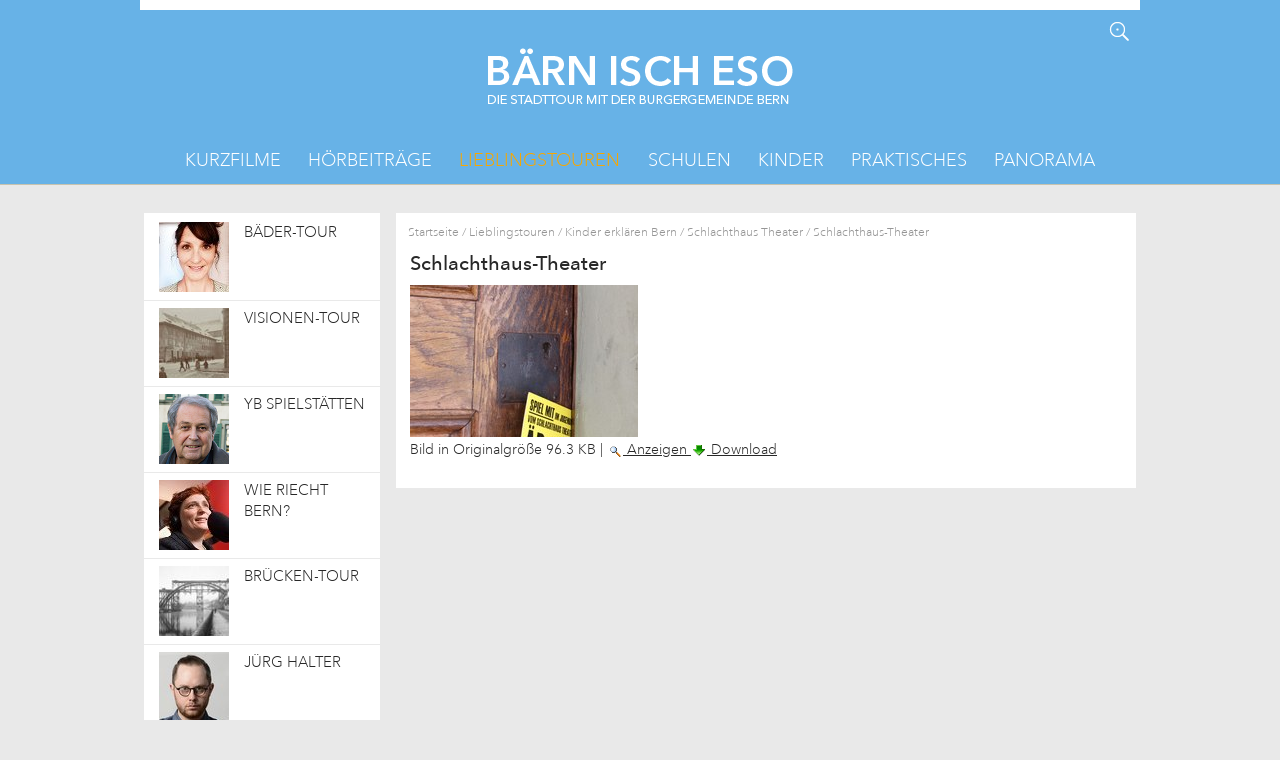

--- FILE ---
content_type: text/html;charset=utf-8
request_url: https://www.baernischeso.ch/lieblingstouren/kinder-erklaeren-bern/schlachthaus-theater/schlachthaus-theater-1/view
body_size: 11277
content:
<!DOCTYPE html>
<html xmlns="http://www.w3.org/1999/xhtml" class="no-js" lang="de" xml:lang="de">
  <head>
    
    
    
    
    

    
    
    
    
  <meta http-equiv="Content-Type" content="text/html; charset=utf-8" /><meta name="apple-itunes-app" content="app-id=905878360" /><meta name="google-play-app" content="app-id=ch.glue.android.bgbern" /><meta name="viewport" content="width=device-width, initial-scale=1.0, maximum-scale=5.0, minimum-scale=1.0" /><meta name="generator" content="Plone - http://plone.org" /><title>Schlachthaus-Theater — Bärn isch eso</title><base href="https://www.baernischeso.ch/lieblingstouren/kinder-erklaeren-bern/schlachthaus-theater/schlachthaus-theater-1" /><!--[if lt IE 7]></base><![endif]--><link rel="stylesheet" type="text/css" media="screen" href="https://www.baernischeso.ch/portal_css/Sunburst%20Theme/reset-cachekey-ef23e4421244a360db29eb2de6460836.css" /><link rel="stylesheet" type="text/css" media="screen" href="https://www.baernischeso.ch/portal_css/Sunburst%20Theme/collective.js.jqueryui.custom.min-cachekey-6588bf9df30c8757973780dfc776c7d7.css" /><link rel="stylesheet" type="text/css" media="screen" href="https://www.baernischeso.ch/portal_css/Sunburst%20Theme/deprecated-cachekey-801bef2ad9c79705862ff26770ede310.css" /><link rel="stylesheet" type="text/css" href="https://www.baernischeso.ch/portal_css/Sunburst%20Theme/resourcetinymce.stylesheetstinymce-cachekey-9a06d3856156eb6112a4990f7f703220.css" /><link rel="stylesheet" type="text/css" media="screen" href="https://www.baernischeso.ch/portal_css/Sunburst%20Theme/resourceftw.colorbox.resourcescolorbox-cachekey-352c5047f6e439bacc28f8e7d132c928.css" /><style type="text/css" media="screen">@import url(https://www.baernischeso.ch/portal_css/Sunburst%20Theme/resourcesimplelayout.ui.base-resourcessl-base-styles-cachekey-97d150709202ce278a91c49aff2fa34f.css);</style><style type="text/css" media="all">@import url(https://www.baernischeso.ch/portal_css/Sunburst%20Theme/resourceftw.contentpage.resourcescontentpage-cachekey-b4d4ca3c414fb1e7b5baec98d54db5b1.css);</style><link rel="stylesheet" type="text/css" href="https://www.baernischeso.ch/portal_css/Sunburst%20Theme/resourceftw.mobilenavigationnavigation-cachekey-52096c2efc4504f125e981acaf96977d.css" /><link rel="stylesheet" type="text/css" href="https://www.baernischeso.ch/portal_css/Sunburst%20Theme/themebgbern.themecssreset-cachekey-44a343846a3248a25188cd007436fc47.css" /><link rel="stylesheet" type="text/css" media="screen" href="https://fast.fonts.net/cssapi/cff7a762-3bd4-4485-89ca-34795ed35fbf.css" /><link rel="stylesheet" type="text/css" href="https://www.baernischeso.ch/portal_css/Sunburst%20Theme/resourcebgbern.cityguidecsscityguide-cachekey-1f8c8cabcf90ccfe72400a65276d122d.css" /><script type="text/javascript" src="https://www.baernischeso.ch/portal_javascripts/Sunburst%20Theme/resourceplone.app.jquery-cachekey-1abf32afacdd70514e2ae5a20cc2ec64.js"></script><script type="text/javascript" src="https://www.baernischeso.ch/portal_javascripts/Sunburst%20Theme/resourceftw.colorbox.resourcesjquery.colorbox-min-cachekey-3bf5e33ab43f1f09b368f9264d4027ba.js"></script><script type="text/javascript" src="https://www.baernischeso.ch/portal_javascripts/Sunburst%20Theme/resourcesimplelayout.ui.base-resourcessl-base-general-cachekey-529dc2dee1aacad268535116b679fe86.js"></script><script type="text/javascript" src="https://www.baernischeso.ch/portal_javascripts/Sunburst%20Theme/resourceftw.contentpage.resourcescollapse_archive-cachekey-f9aadafbabcff83cb21dc6d653c07f43.js"></script><link rel="canonical" href="https://www.baernischeso.ch/lieblingstouren/kinder-erklaeren-bern/schlachthaus-theater/schlachthaus-theater-1" /><link rel="shortcut icon" type="image/x-icon" href="https://www.baernischeso.ch/++resource++bgbern.cityguide/images/favicon.ico" /><link rel="apple-touch-icon" href="https://www.baernischeso.ch/touch_icon.png" /><script type="text/javascript">
        jQuery(function($){
            if (typeof($.datepicker) != "undefined"){
              $.datepicker.setDefaults(
                jQuery.extend($.datepicker.regional['de'],
                {dateFormat: 'dd.mm.yy'}));
            }
        });
        </script><link rel="search" href="https://www.baernischeso.ch/@@search" title="Website durchsuchen" /></head>
  <body class="template-image_view portaltype-image site-platform section-lieblingstouren subsection-kinder-erklaeren-bern subsection-kinder-erklaeren-bern-schlachthaus-theater subsection-kinder-erklaeren-bern-schlachthaus-theater-schlachthaus-theater-1 icons-on userrole-anonymous" dir="ltr"><div id="portal-top"></div><div id="print-logo" style="display:none;">
      <img src="/++theme++bgbern.theme/images/bgb_logo_print.png" alt="print logo" />
    </div><div id="container">
      <div id="mobile-navbuttons" class="clearfix">
        <a id="m-home" href="https://www.baernischeso.ch"> </a>
        <ul class="mobileButtons">
    <li>
      <a href="https://www.baernischeso.ch/load_children" id="toggle_navigation" title=""></a>
    </li>
    <li>
      <a href="#" id="m-toggle-search" title=""></a>
    </li>
</ul>
      </div>

      <div class="mobileOnly" id="mobile-usermenu">
        
      </div>

      <div id="header-wrapper" class="clearfix">
        <div id="header" class="fixedWidth">
          <div class="headerTop row">
            <div class="cell position-0 width-16">
              <!--
                  <div id="portal-languageselector">
                  DE / FR
                  </div>
              -->
              <div id="document-actions">
        

        

    </div>
              <div id="search-wrapper">
                <a href="#" id="toggle-search" title="Website durchsuchen"> </a>
                <div id="portal-searchbox" class="visuallyhidden">

    <form id="searchGadget_form" action="https://www.baernischeso.ch/@@search">

        <div class="LSBox">
        <label class="hiddenStructure" for="searchGadget">Website durchsuchen</label>

        <input name="SearchableText" type="text" size="18" title="Website durchsuchen" placeholder="Website durchsuchen" accesskey="4" class="searchField" id="searchGadget" />

        <input class="searchButton" type="submit" value="Suche" />

        <div class="searchSection">
            <input id="searchbox_currentfolder_only" class="noborder" type="checkbox" name="path" value="/www.baernischeso.ch/platform/lieblingstouren/kinder-erklaeren-bern/schlachthaus-theater" />
            <label for="searchbox_currentfolder_only" style="cursor: pointer">nur im aktuellen Bereich</label>
        </div>

        <div class="LSResult" id="LSResult"><div class="LSShadow" id="LSShadow"></div></div>
        </div>
    </form>

    <div id="portal-advanced-search" class="hiddenStructure">
        <a href="https://www.baernischeso.ch/@@search" accesskey="5">Erweiterte Suche…</a>
    </div>

</div>
                <div id="portal-personaltools-wrapper">
                  <dl class="actionMenu deactivated" id="portal-personaltools"></dl>
                </div>
              </div>
              <p class="hiddenStructure">
                <a accesskey="2" href="https://www.baernischeso.ch/lieblingstouren/kinder-erklaeren-bern/schlachthaus-theater/schlachthaus-theater-1/view#content">Direkt zum Inhalt</a>
                |
                <a accesskey="6" href="https://www.baernischeso.ch/lieblingstouren/kinder-erklaeren-bern/schlachthaus-theater/schlachthaus-theater-1/view#portal-globalnav">Direkt zur Navigation</a>
              </p>
            </div>
          </div>
          <div class="headerBottom row">
            <div class="cell position-0 width-16" id="logo-wrapper">
              <a href="https://www.baernischeso.ch" id="portal-logo" accesskey="1" title="Zur Startseite">
                
              <img src="https://www.baernischeso.ch/++resource++bgbern.cityguide/images/logo.png" alt="" /></a>
            </div>
          </div>
          <div class="visualClear"></div>
        </div>

        <div id="globalnav" class="fixedWidth">
          <div class="row">
            <div class="cell position-0 width-16">

              <div id="portal-globalnav-wrapper">
                <ul id="portal-globalnav"><li id="portaltab-kurzfilme" class="plain"><a href="https://www.baernischeso.ch/kurzfilme" title="">Kurzfilme</a></li><li id="portaltab-hoerbeitraege" class="plain"><a href="https://www.baernischeso.ch/hoerbeitraege" title="">Hörbeiträge</a></li><li id="portaltab-lieblingstouren" class="selected"><a href="https://www.baernischeso.ch/lieblingstouren" title="">Lieblingstouren</a></li><li id="portaltab-schulen" class="plain"><a href="https://www.baernischeso.ch/schulen" title="">Schulen</a></li><li id="portaltab-kinder" class="plain"><a href="https://www.baernischeso.ch/kinder" title="">Kinder</a></li><li id="portaltab-eventspraktisches" class="plain"><a href="https://www.baernischeso.ch/eventspraktisches" title="">Praktisches</a></li><li id="portaltab-panorama" class="plain"><a href="https://www.baernischeso.ch/panorama" title="">Panorama</a></li></ul>
              </div>

            </div>
          </div>
        </div>

      </div>
      <div id="columns-wrapper" class="clearfix">
        <div id="columns" class="fixedWidth clearfix">
          <!--
              <div class="cell position-11 width-2" id="document-actions">
              <ul>
              <li id="document-action-print">
              <a title="Diese Seite drucken" href="#">Drucken</a>
              </li>
              <li id="document-action-watch">
              <a title="Auf Ihrem pers&#246;nlichen Dashboard &#196;nderungen dieses Abschnittes verfolgen" href="#">&#196;nderungen verfolgen</a>
              </li>
              <li id="document-action-addtofavourites">
              <a title="F&#252;gt das aktuelle Object ihren Favoriten hinzu." href="#">Zu den Favoriten hinzuf&#252;gen</a>
              </li>
              </ul>
              </div>
              </div>
          -->
          <div class="row">
            <div id="content-wrapper" class="cell width-16 position-0">
              <dl class="portalMessage info" id="kssPortalMessage" style="display:none">
        <dt>Info</dt>
        <dd></dd>
    </dl>
              <div id="column-content" class="cell width-12 position-4">

            <div id="viewlet-above-content"><div id="portal-breadcrumbs">

    <span id="breadcrumbs-you-are-here">Sie sind hier:</span>
    <span id="breadcrumbs-home">
        <a href="https://www.baernischeso.ch">Startseite</a>
        <span class="breadcrumbSeparator">
            /
            
        </span>
    </span>
    <span id="breadcrumbs-1" dir="ltr">
        
            <a href="https://www.baernischeso.ch/lieblingstouren">Lieblingstouren</a>
            <span class="breadcrumbSeparator">
                /
                
            </span>
            
         
    </span>
    <span id="breadcrumbs-2" dir="ltr">
        
            <a href="https://www.baernischeso.ch/lieblingstouren/kinder-erklaeren-bern">Kinder erklären Bern</a>
            <span class="breadcrumbSeparator">
                /
                
            </span>
            
         
    </span>
    <span id="breadcrumbs-3" dir="ltr">
        
            <a href="https://www.baernischeso.ch/lieblingstouren/kinder-erklaeren-bern/schlachthaus-theater">Schlachthaus Theater</a>
            <span class="breadcrumbSeparator">
                /
                
            </span>
            
         
    </span>
    <span id="breadcrumbs-4" dir="ltr">
        
            
            
            <span id="breadcrumbs-current">Schlachthaus-Theater</span>
         
    </span>

</div>
</div>

            
                <div class="">

                    

                    

    



                    
                        <div id="content">

                            

                            

                             <div id="viewlet-above-content-title"></div>
                             
                                 
                                 
            
                <h1 id="parent-fieldname-title" class="documentFirstHeading">
                    Schlachthaus-Theater
                </h1>
            
            
        
                             
                             <div id="viewlet-below-content-title"></div>

                             
                                 
                                 
            
                
            
            
        
                             

                             <div id="viewlet-above-content-body"></div>
                             <div id="content-core">
                                 
        
            <a href="https://www.baernischeso.ch/lieblingstouren/kinder-erklaeren-bern/schlachthaus-theater/schlachthaus-theater-1/image_view_fullscreen">
                <img src="https://www.baernischeso.ch/lieblingstouren/kinder-erklaeren-bern/schlachthaus-theater/schlachthaus-theater-1/image_preview" alt="Schlachthaus-Theater" title="Schlachthaus-Theater" height="152" width="228" />
                <br />
            </a>

            <span id="plone-image-details" class="discreet visualNoPrint">

              <span class="discreet">
                <span>Bild in Originalgröße</span>

                <span>96.3 KB</span>
				|
	            <a href="https://www.baernischeso.ch/lieblingstouren/kinder-erklaeren-bern/schlachthaus-theater/schlachthaus-theater-1/image_view_fullscreen">
	                <span class="visualNoPrint">
                    <img alt="Bild anzeigen" title="Bild anzeigen" src="https://www.baernischeso.ch/search_icon.png" />
                    <span>Anzeigen</span>
                	</span>
	            </a>

	            <a href="https://www.baernischeso.ch/lieblingstouren/kinder-erklaeren-bern/schlachthaus-theater/schlachthaus-theater-1/download">
	                <span class="visualNoPrint">
                    <img alt="Bild herunterladen" title="Bild herunterladen" src="https://www.baernischeso.ch/download_icon.png" />
                    <span>Download</span>
                	</span>
	            </a>

		      </span>
              
            </span>
        
    
                             </div>
                             <div id="viewlet-below-content-body">





    <div class="visualClear"><!-- --></div>

    

</div>

                            
                        </div>
                    

                    
                </div>
            

            <div id="viewlet-below-content">



</div>
        </div>
              <div id="column-navigation" class="cell position-0 width-4">
            
                
<div class="portletWrapper" data-portlethash="706c6f6e652e6c656674636f6c756d6e0a636f6e746578740a2f7777772e626165726e6973636865736f2e63682f706c6174666f726d0a706f72746c65742d6369747967756964652d6e617669676174696f6e" id="portletwrapper-706c6f6e652e6c656674636f6c756d6e0a636f6e746578740a2f7777772e626165726e6973636865736f2e63682f706c6174666f726d0a706f72746c65742d6369747967756964652d6e617669676174696f6e">
<dl class="portlet portletCityGuideNavigationTree customTwoLevelNavigationTree">

    <dt class="portletHeader hiddenStructure">
        <span class="portletTopLeft"></span>
        <a href="https://www.baernischeso.ch/sitemap" class="tile">Navigation</a>
        <span class="portletTopRight"></span>
    </dt>

    <dd class="portletItem lastItem">
        <ul class="navTree navTreeLevel0">
            
            



<li class="navTreeItem visualNoMarker navTreeFolderish section-baedertour">

    


        <a href="https://www.baernischeso.ch/lieblingstouren/baedertour" title="Bädertour, Weyermannshaus, Wylerbad, Lorrainebad, Maulbeer-Hallenbad, Aareschlaufe, Engehalbinsel, Badgasse, Marzili">

            
              

                <img src="https://www.baernischeso.ch/lieblingstouren/baedertour/@@images/e2f0eea4-cbee-47b4-a1a4-0c5e67b4a7cf.jpeg" alt="Bäder-Tour" title="Bäder-Tour" height="70" width="70" />

              
            

            

            

            <span>Bäder-Tour</span>
            
        </a>

        

    
</li>


<li class="navTreeItem visualNoMarker navTreeFolderish section-visionen-tour">

    


        <a href="https://www.baernischeso.ch/lieblingstouren/visionen-tour" title="Bärenplatz, Insula, Prediger-Areal, Klösteri-Areal, Bärengraben-Schosshalde, Obstbergbahnhof, Flugplatz Bethlehem">

            
              

                <img src="https://www.baernischeso.ch/lieblingstouren/visionen-tour/@@images/0b12747d-0829-4586-a025-df9e47e1151b.jpeg" alt="Visionen-Tour" title="Visionen-Tour" height="70" width="70" />

              
            

            

            

            <span>Visionen-Tour</span>
            
        </a>

        

    
</li>


<li class="navTreeItem visualNoMarker navTreeFolderish section-yb-spielstaetten">

    


        <a href="https://www.baernischeso.ch/lieblingstouren/yb-spielstaetten" title="YB, Spielstätten, BSC, Young, Boys, Hans Markus Tschirren, Fussball">

            
              

                <img src="https://www.baernischeso.ch/lieblingstouren/yb-spielstaetten/@@images/fce7c531-2ff4-42eb-ab07-1ef0a4e8006e.png" alt="YB Spielstätten" title="YB Spielstätten" height="70" width="70" />

              
            

            

            

            <span>YB Spielstätten</span>
            
        </a>

        

    
</li>


<li class="navTreeItem visualNoMarker navTreeFolderish section-wie-riecht-bern">

    


        <a href="https://www.baernischeso.ch/lieblingstouren/wie-riecht-bern" title="Wie, riecht, Bern, Yvonn, Scherrer">

            
              

                <img src="https://www.baernischeso.ch/lieblingstouren/wie-riecht-bern/@@images/0cc84c25-6b32-42d8-90ef-a815124560d0.jpeg" alt="Wie riecht Bern?" title="Wie riecht Bern?" height="70" width="70" />

              
            

            

            

            <span>Wie riecht Bern?</span>
            
        </a>

        

    
</li>


<li class="navTreeItem visualNoMarker navTreeFolderish section-brueckentour">

    


        <a href="https://www.baernischeso.ch/lieblingstouren/brueckentour" title="Brücken, Untertorbrücke, Nydeggbrücke, Kirchenfeldbrücke, Lorrainebrücke, Eisenbahnbrücke, Monbijoubrücke, Felsenaubrücke, Felsenauviadukt">

            
              

                <img src="https://www.baernischeso.ch/lieblingstouren/brueckentour/@@images/d1c573ec-3907-489c-8221-d70fb5d0ae56.jpeg" alt="Brücken-Tour" title="Brücken-Tour" height="70" width="70" />

              
            

            

            

            <span>Brücken-Tour</span>
            
        </a>

        

    
</li>


<li class="navTreeItem visualNoMarker navTreeFolderish section-kutti-mc">

    


        <a href="https://www.baernischeso.ch/lieblingstouren/kutti-mc" title="Jürg, Halter, Zytglogge, Adrianos Bar &amp; Café, Café des Pyrénées, Césary,  Biercafé Au Trappiste, Restaurant Café du Commerce, Taxi, Elfenau">

            
              

                <img src="https://www.baernischeso.ch/lieblingstouren/kutti-mc/@@images/a21d8dfc-669b-4c82-9161-11c78672c6d0.jpeg" alt="Jürg Halter" title="Jürg Halter" height="70" width="70" />

              
            

            

            

            <span>Jürg Halter</span>
            
        </a>

        

    
</li>


<li class="navTreeItem visualNoMarker navTreeFolderish section-matto-kaempf">

    


        <a href="https://www.baernischeso.ch/lieblingstouren/matto-kaempf" title="Café, Kairo, Münstergass-Buchhandlung, Gummi Oberleitner, Löscher, Tojo Theater, Kino, Rex, Albert, Frida">

            
              

                <img src="https://www.baernischeso.ch/lieblingstouren/matto-kaempf/@@images/2553f350-ad62-45d6-be0b-91a6b536f6b9.jpeg" alt="Matto Kämpf" title="Matto Kämpf" height="70" width="70" />

              
            

            

            

            <span>Matto Kämpf</span>
            
        </a>

        

    
</li>


<li class="navTreeItem visualNoMarker navTreeFolderish section-ariane-von-graffenried">

    


        <a href="https://www.baernischeso.ch/lieblingstouren/ariane-von-graffenried" title="Ariane, von Graffenried, Buchhandlung, Zytglogge, Hotelgasse 1, Allmend, Voodoo Rhytm &amp; Pantichrist Hardware Store, Münstergasse 76, Kunsthalle, Helvetiaplatz 1, Lehrerzimmer, Progr, Waisenhausplatz 30, Viererfeld, Café Kairo, Schosshaldenfriedhof">

            
              

                <img src="https://www.baernischeso.ch/lieblingstouren/ariane-von-graffenried/@@images/879a08e8-e596-410b-be3b-aee8b2c96131.jpeg" alt="Ariane von Graffenried" title="Ariane von Graffenried" height="70" width="70" />

              
            

            

            

            <span>Ariane von Graffenried</span>
            
        </a>

        

    
</li>


<li class="navTreeItem visualNoMarker navTreeFolderish section-claude-longchamp">

    


        <a href="https://www.baernischeso.ch/lieblingstouren/claude-longchamp" title="Claude, Longchamp, Rosengarten, Bärenpark, Café Postgasse, Erlacherhof, Münster, Bundesplatz, Titanic, Glasbrunnen">

            
              

                <img src="https://www.baernischeso.ch/lieblingstouren/claude-longchamp/@@images/53816ff2-6557-408c-b6e1-f8002c54f7a9.jpeg" alt="Claude Longchamp" title="Claude Longchamp" height="70" width="70" />

              
            

            

            

            <span>Claude Longchamp</span>
            
        </a>

        

    
</li>


<li class="navTreeItem visualNoMarker navTreeFolderish section-diccon-bewes">

    


        <a href="https://www.baernischeso.ch/lieblingstouren/diccon-bewes" title="Diccon, Bewes, Gelateria di Berna, The Christoffelturm, Tibits, Stauffacher, Buchhandlung, Bundesplatz, Kornhausplatz, Rosengarten Café, Alter Aargauerstalden">

            
              

                <img src="https://www.baernischeso.ch/lieblingstouren/diccon-bewes/@@images/5f6b8ae0-a954-4d40-9d4a-dddf10ab2843.jpeg" alt="Englishman in Bern" title="Englishman in Bern" height="70" width="70" />

              
            

            

            

            <span>Englishman in Bern</span>
            
        </a>

        

    
</li>


<li class="navTreeItem visualNoMarker navTreeFolderish section-little-big-data">

    


        <a href="https://www.baernischeso.ch/lieblingstouren/little-big-data" title="Weltpostdenkmal, Welttelegrafendenkmal, Museum, Kommunikation, SND-Standort, SND, Hasler-Werke, Hasler, Exakte Wissenschaften, Exwi, PTT-Hochhaus, PTT, Postgasse">

            
              

                <img src="https://www.baernischeso.ch/lieblingstouren/little-big-data/@@images/a6a214c4-389a-4f7c-84ed-7c4f2f55af24.jpeg" alt="Little Big Data" title="Little Big Data" height="70" width="70" />

              
            

            

            

            <span>Little Big Data</span>
            
        </a>

        

    
</li>


<li class="navTreeItem visualNoMarker navTreeFolderish section-wappentour">

    


        <a href="https://www.baernischeso.ch/lieblingstouren/wappentour" title="Gesellschaft zum Distelzwang, Gesellschaft zu Pfistern, Zunftgesellschaft zu Schmieden, Zunftgesellschaft zu Metzgern, Gesellschaft zu Ober-Gerwern, Gesellschaft zu Mittellöwen, Zunft zu Webern, Gesellschaft zu Schuhmachern, Zunft zu Schneidern, Gesellschaft zu Kaufleuten, Gesellschaft zu Zimmerleuten, Zunftgesellschaft zum Affen, Gesellschaft zu Schiffleuten, Burgergesellschaft">

            
              

                <img src="https://www.baernischeso.ch/lieblingstouren/wappentour/@@images/4020d4fa-1858-47f2-b949-cbb5df91a9f0.jpeg" alt="Zunft-Tour" title="Zunft-Tour" height="70" width="70" />

              
            

            

            

            <span>Zunft-Tour</span>
            
        </a>

        

    
</li>


<li class="navTreeItem visualNoMarker navTreeFolderish section-einstein-tour">

    


        <a href="https://www.baernischeso.ch/lieblingstouren/einstein-tour" title="">

            
              

                <img src="https://www.baernischeso.ch/lieblingstouren/einstein-tour/@@images/a7080eed-8f7b-4944-b288-4992e704e2a6.jpeg" alt="Einstein-Tour" title="Einstein-Tour" height="70" width="70" />

              
            

            

            

            <span>Einstein-Tour</span>
            
        </a>

        

    
</li>


<li class="navTreeItem visualNoMarker navTreeFolderish section-paul-klee">

    


        <a href="https://www.baernischeso.ch/lieblingstouren/paul-klee" title="Paul, Klee, Restaurant Della Casa, Progr, Stadttheater, Kornhaus, Bundeshaus, Hauptbahnhof, Schosshaldenfriedhof">

            
              

                <img src="https://www.baernischeso.ch/lieblingstouren/paul-klee/@@images/ecbdbb06-ca94-4897-a09b-89bb7e92d8af.jpeg" alt="Paul Klee" title="Paul Klee" height="70" width="70" />

              
            

            

            

            <span>Paul Klee</span>
            
        </a>

        

    
</li>


<li class="navTreeItem visualNoMarker navTreeFolderish section-robert-walser">

    


        <a href="https://www.baernischeso.ch/lieblingstouren/robert-walser" title="Robert, Walser, Gerechtigkeitsgasse 29, Bärengraben, Marzili-Bad, Bundeshaus, Café Fédéral, Hotel Schweizerhof, Schützenmatte, Grab von Michael Bakunin, Luisenstrase 14">

            
              

                <img src="https://www.baernischeso.ch/lieblingstouren/robert-walser/@@images/31f3bf34-decd-42c8-9502-8676f2da6e25.jpeg" alt="Robert Walser" title="Robert Walser" height="70" width="70" />

              
            

            

            

            <span>Robert Walser</span>
            
        </a>

        

    
</li>


<li class="navTreeItem visualNoMarker navTreeFolderish section-mani-matter-tour">

    


        <a href="https://www.baernischeso.ch/lieblingstouren/mani-matter-tour" title="Mani, Matter, Balts, Nill, Theater, Zytglogge, Kino, Bubenberg, Distelzwang, Amtshaus, Lischetti, Brunnen, Kirchenfeldbrücke, DEZA, Puppentheater">

            
              

                <img src="https://www.baernischeso.ch/lieblingstouren/mani-matter-tour/@@images/e608ae94-d1cd-46ad-990d-700217fc37ac.jpeg" alt="Mani Matter-Tour" title="Mani Matter-Tour" height="70" width="70" />

              
            

            

            

            <span>Mani Matter-Tour</span>
            
        </a>

        

    
</li>


<li class="navTreeItem visualNoMarker navTreeFolderish section-wo-die-musik-spielt">

    


        <a href="https://www.baernischeso.ch/lieblingstouren/wo-die-musik-spielt" title="Orbital Garten, Dachstock, Marians Jazzroom, Dampfzentrale, ISC, Musigbistrot, Bonsoir, Turnhalle, Cafe Kairo">

            
              

                <img src="https://www.baernischeso.ch/lieblingstouren/wo-die-musik-spielt/@@images/c33c5392-4b02-4472-ae7c-ca922a74f9fc.jpeg" alt="Wo die Musik spielt" title="Wo die Musik spielt" height="70" width="70" />

              
            

            

            

            <span>Wo die Musik spielt</span>
            
        </a>

        

    
</li>


<li class="navTreeItem visualNoMarker navTreeFolderish section-bern-in-songs">

    


        <a href="https://www.baernischeso.ch/lieblingstouren/bern-in-songs" title="Bern, Songs, Balts, Nill">

            
              

                <img src="https://www.baernischeso.ch/lieblingstouren/bern-in-songs/@@images/c9dade69-a147-410b-857e-d3cbb44d7636.jpeg" alt="Bern in Songs" title="Bern in Songs" height="70" width="70" />

              
            

            

            

            <span>Bern in Songs</span>
            
        </a>

        

    
</li>


<li class="navTreeItem visualNoMarker navTreeFolderish section-jugendtour">

    


        <a href="https://www.baernischeso.ch/lieblingstouren/jugendtour" title="Jugend, Gaswerk, Gaswerkareal, Gaskessel, Dampfzentrale, Reitschule, Zaffaraya, Progr, Burgerbibliothek">

            
              

                <img src="https://www.baernischeso.ch/lieblingstouren/jugendtour/@@images/206159e8-ecae-4bea-983f-d75b04fda3d5.jpeg" alt="Jugend-Tour" title="Jugend-Tour" height="70" width="70" />

              
            

            

            

            <span>Jugend-Tour</span>
            
        </a>

        

    
</li>


<li class="navTreeItem visualNoMarker navTreeFolderish section-subkultour">

    


        <a href="https://www.baernischeso.ch/lieblingstouren/subkultour" title="SubKulTour, Galerie, SOON, Streetart, Street, Art, Toast, Ostring, Kunstmuseum, PROGR, Reitschule, Chili, Loeb, Zytglogge, Finstergässchen, Windowzoo, Mike Egger">

            
              

                <img src="https://www.baernischeso.ch/lieblingstouren/subkultour/@@images/b20ba3ca-1e79-48f3-86ef-1bd5d431f047.jpeg" alt="SubKulTour" title="SubKulTour" height="70" width="70" />

              
            

            

            

            <span>SubKulTour</span>
            
        </a>

        

    
</li>


<li class="navTreeItem visualNoMarker navTreeFolderish section-judith-baertschi">

    


        <a href="https://www.baernischeso.ch/lieblingstouren/judith-baertschi" title="Judith, Bärtschi, Kornhausbrücke, Lischetti-Brunnen, Aare, Münsterplattform, Ängelibeck, Rössli-Kiosk, Du Nord, Progr, Münstergass-Märit, Orbital Garden, Atelier Barbara Sorgen, Landhaus">

            
              

                <img src="https://www.baernischeso.ch/lieblingstouren/judith-baertschi/@@images/5092593e-740c-496f-9af5-483423098aae.jpeg" alt="Comic-Tour" title="Comic-Tour" height="70" width="70" />

              
            

            

            

            <span>Comic-Tour</span>
            
        </a>

        

    
</li>


<li class="navTreeItem visualNoMarker navTreeFolderish section-blackyard">

    


        <a href="https://www.baernischeso.ch/lieblingstouren/blackyard" title="Blackyard, Adrianos Bar &amp; Café, Café Fleuri, Café Littéraire, Freibad Lorraine, Restaurant Café Kairo">

            
              

                <img src="https://www.baernischeso.ch/lieblingstouren/blackyard/@@images/f143ae70-788a-47f5-9d48-3399a0b06b54.jpeg" alt="Urban Sketchers" title="Urban Sketchers" height="70" width="70" />

              
            

            

            

            <span>Urban Sketchers</span>
            
        </a>

        

    
</li>


<li class="navTreeItem visualNoMarker navTreeFolderish section-gabrielle-kleinert">

    


        <a href="https://www.baernischeso.ch/lieblingstouren/gabrielle-kleinert" title="Gabrielle, Kleinert, Städtischer Bauernhof Elfenau, Elfenau, Bauernhof, Naturhistorisches Museum, Museum, Freibad Marzili, Marzili, Park-Café, Kleine Schanze, Tibits, Chräbsebächli, Migros Marktgasse, Mamamap, Tierpark, Dählhölzli">

            
              

                <img src="https://www.baernischeso.ch/lieblingstouren/gabrielle-kleinert/@@images/3c782262-7660-4a4b-a98e-4e01121042ca.jpeg" alt="Mutter + Kind" title="Mutter + Kind" height="70" width="70" />

              
            

            

            

            <span>Mutter + Kind</span>
            
        </a>

        

    
</li>


<li class="navTreeItem visualNoMarker navTreeFolderish section-spielplatz-tour">

    


        <a href="https://www.baernischeso.ch/lieblingstouren/spielplatz-tour" title="Spielplatz-Tour, Spielplatz, Abenteuerspielplatz, Abenteuer, Gabrielle, Kleinert, Schützenweg, Längmuur, Dählhölzli, Rosengarten, Elfenau, Pumptrack, Spielbrache, Monbijoupark, Studerstein, Westside, ">

            
              

                <img src="https://www.baernischeso.ch/lieblingstouren/spielplatz-tour/@@images/41e61af3-546b-47a7-a12a-a86a6f88da15.jpeg" alt="Spielplatz-Tour" title="Spielplatz-Tour" height="70" width="70" />

              
            

            

            

            <span>Spielplatz-Tour</span>
            
        </a>

        

    
</li>


<li class="navTreeItem visualNoMarker navTreeItemInPath navTreeFolderish section-kinder-erklaeren-bern">

    


        <a href="https://www.baernischeso.ch/lieblingstouren/kinder-erklaeren-bern" title="Kultur Casino, Chindlifresserbrunnen, Denkmalpflege, Denkmalpfleger, Schlachthaus, Theater, Konservatorium, Gerechtigkeitsbrunnen, Grosse Schanze, Unitobler, Reitschule, Burgergemeinde, GenerationenHaus">

            
              

                <img src="https://www.baernischeso.ch/lieblingstouren/kinder-erklaeren-bern/@@images/a4a51f45-4e59-4df9-8e38-543ea15200ee.jpeg" alt="Kinder erklären Bern" title="Kinder erklären Bern" height="70" width="70" />

              
            

            

            

            <span>Kinder erklären Bern</span>
            
        </a>

        
            <ul class="navTree navTreeLevel1">
                



<li class="navTreeItem visualNoMarker navTreeFolderish section-kultur-casino">

    


        <a href="https://www.baernischeso.ch/lieblingstouren/kinder-erklaeren-bern/kultur-casino" title="Kultur Casino, Casino, Kinder erklären">

            

            

            

            <span>Kultur Casino</span>
            
        </a>

        

    
</li>


<li class="navTreeItem visualNoMarker navTreeFolderish section-denkmaplpflege-r-chindlifraesser-brunnen">

    


        <a href="https://www.baernischeso.ch/lieblingstouren/kinder-erklaeren-bern/denkmaplpflege-r-chindlifraesser-brunnen" title="Denkmalpflege, Chindlifrässer-Brunnen, Kinder erklären, Kindlifresserbrunnen">

            

            

            

            <span>Denkmalpflege (Chindlifrässer-Brunnen)</span>
            
        </a>

        

    
</li>


<li class="navTreeItem visualNoMarker navTreeItemInPath navTreeFolderish section-schlachthaus-theater">

    


        <a href="https://www.baernischeso.ch/lieblingstouren/kinder-erklaeren-bern/schlachthaus-theater" title="Schlachthaus-Theater, Schlachthaus, Kinder erklären">

            

            

            

            <span>Schlachthaus Theater</span>
            
        </a>

        

    
</li>


<li class="navTreeItem visualNoMarker navTreeFolderish section-konservatorium">

    


        <a href="https://www.baernischeso.ch/lieblingstouren/kinder-erklaeren-bern/konservatorium" title="Konservatorium, kramgasse, kinder erklären">

            

            

            

            <span>Konservatorium</span>
            
        </a>

        

    
</li>


<li class="navTreeItem visualNoMarker navTreeFolderish section-gerechtigkeitsbrunnen">

    


        <a href="https://www.baernischeso.ch/lieblingstouren/kinder-erklaeren-bern/gerechtigkeitsbrunnen" title="Gerechtigkeitsbrunnen, gerechtigkeitgasse">

            

            

            

            <span>Gerechtigkeitsbrunnen</span>
            
        </a>

        

    
</li>


<li class="navTreeItem visualNoMarker navTreeFolderish section-grosse-schanze">

    


        <a href="https://www.baernischeso.ch/lieblingstouren/kinder-erklaeren-bern/grosse-schanze" title="Grosse Schanze">

            

            

            

            <span>Grosse Schanze</span>
            
        </a>

        

    
</li>


<li class="navTreeItem visualNoMarker navTreeFolderish section-unitobler">

    


        <a href="https://www.baernischeso.ch/lieblingstouren/kinder-erklaeren-bern/unitobler" title="Unitobler">

            

            

            

            <span>Unitobler</span>
            
        </a>

        

    
</li>


<li class="navTreeItem visualNoMarker navTreeFolderish section-reitschule">

    


        <a href="https://www.baernischeso.ch/lieblingstouren/kinder-erklaeren-bern/reitschule" title="Reitschule, Reithalle">

            

            

            

            <span>Reitschule</span>
            
        </a>

        

    
</li>


<li class="navTreeItem visualNoMarker navTreeFolderish section-die-burgergemeinde-generationenhaus">

    


        <a href="https://www.baernischeso.ch/lieblingstouren/kinder-erklaeren-bern/die-burgergemeinde-generationenhaus" title="Burgergemeinde, GenerationenHaus">

            

            

            

            <span>Die Burgergemeinde (Generationenhaus)</span>
            
        </a>

        

    
</li>




            </ul>
        

    
</li>


<li class="navTreeItem visualNoMarker navTreeFolderish section-gestern-heute">

    


        <a href="https://www.baernischeso.ch/lieblingstouren/gestern-heute" title="Aarbergertor, Bollwerk, Münzgraben, Bubenbergplatz, Francke-Haus, Holligenfabrik, Mattenenge, Jubiläumsplatz, Christoffelturm">

            
              

                <img src="https://www.baernischeso.ch/lieblingstouren/gestern-heute/@@images/7389d011-b9de-47ad-8bb8-4c7d2a34329c.jpeg" alt="Gestern / Heute" title="Gestern / Heute" height="70" width="70" />

              
            

            

            

            <span>Gestern / Heute</span>
            
        </a>

        

    
</li>


<li class="navTreeItem visualNoMarker navTreeFolderish section-theater-tour">

    


        <a href="https://www.baernischeso.ch/lieblingstouren/theater-tour" title="TOJO, Reitschule, Reithalle, Stadttheater, Schlachthaus, Dampfzentrale, La Cappella, Progr, Turnhalle">

            
              

                <img src="https://www.baernischeso.ch/lieblingstouren/theater-tour/@@images/d8f5f307-4393-4d3a-b841-f4b724ae3333.jpeg" alt="Theater-Tour" title="Theater-Tour" height="70" width="70" />

              
            

            

            

            <span>Theater-Tour</span>
            
        </a>

        

    
</li>


<li class="navTreeItem visualNoMarker navTreeFolderish section-architektour">

    


        <a href="https://www.baernischeso.ch/lieblingstouren/architektour" title="">

            
              

                <img src="https://www.baernischeso.ch/lieblingstouren/architektour/@@images/9c195893-d952-4610-a383-36f4b761962a.jpeg" alt="Architektour" title="Architektour" height="70" width="70" />

              
            

            

            

            <span>Architektour</span>
            
        </a>

        

    
</li>


<li class="navTreeItem visualNoMarker navTreeFolderish section-daniel-gutscher">

    


        <a href="https://www.baernischeso.ch/lieblingstouren/daniel-gutscher" title="Daniel, Gutscher, Christoffelunterführung, Bundesplatz, Casinoparking, Lenbrunnen,  Spysigässli, Nydeggbrücke, Restaurant Altes Tramdepot">

            
              

                <img src="https://www.baernischeso.ch/lieblingstouren/daniel-gutscher/@@images/7e304c76-f952-4b6e-a7de-0681f25df870.jpeg" alt="Der Archäologe" title="Der Archäologe" height="70" width="70" />

              
            

            

            

            <span>Der Archäologe</span>
            
        </a>

        

    
</li>


<li class="navTreeItem visualNoMarker navTreeFolderish section-jean-daniel-gross">

    


        <a href="https://www.baernischeso.ch/lieblingstouren/jean-daniel-gross" title="Jean-Daniel, Gross, Wandbrunnen, Historisches Museum, Stadtmodell, Fricktreppe, Läuferplatz, Nydeggbrücke, Zollhäuschen, Gerechtigkeitsgasse 7, Restaurant Harmonie, Äusserer Stand, Weltpostdenkmal, kleine Schanze, ">

            
              

                <img src="https://www.baernischeso.ch/lieblingstouren/jean-daniel-gross/@@images/43ee5e13-5ffe-418a-9f8b-fa5c7d4a77ba.jpeg" alt="Der Denkmal-Pfleger" title="Der Denkmal-Pfleger" height="70" width="70" />

              
            

            

            

            <span>Der Denkmal-Pfleger</span>
            
        </a>

        

    
</li>


<li class="navTreeItem visualNoMarker navTreeFolderish section-inspirationsquellen-tour">

    


        <a href="https://www.baernischeso.ch/lieblingstouren/inspirationsquellen-tour" title="Inspirationsquellen-Tour, Inspirationsquellen, Désirée Scheidegger, Länggass, Tee, Kaffee, Montag, werkhof102, werkhof, Altenberg, Altenbergsteg, Nischenweg, Brunnen, Matte, Tychsteg, Schrebergärten, Wittigkofen, Panorama, Restaurant, Inselspital">

            
              

                <img src="https://www.baernischeso.ch/lieblingstouren/inspirationsquellen-tour/@@images/0bb05755-e14b-4f70-a255-be6843e4d759.jpeg" alt="Inspirationsquellen-Tour" title="Inspirationsquellen-Tour" height="70" width="70" />

              
            

            

            

            <span>Inspirationsquellen-Tour</span>
            
        </a>

        

    
</li>


<li class="navTreeItem visualNoMarker navTreeFolderish section-niklaus-manuel-tour">

    


        <a href="https://www.baernischeso.ch/lieblingstouren/niklaus-manuel-tour" title="Manuel Niklaus , Kunstmuseum, BEKB, Gesellschaftshaus zu Ober-Gerwern, Französische Kirche, Rathausplatz, Vennerbrunnen, Manuel-Haus, Gasthaus zum Löwen, Kreuzgasse, Münster, Historisches Museum">

            
              

                <img src="https://www.baernischeso.ch/lieblingstouren/niklaus-manuel-tour/@@images/159b010b-ec7f-425a-bc0f-fbc3914eafb6.jpeg" alt="Niklaus Manuel" title="Niklaus Manuel" height="70" width="70" />

              
            

            

            

            <span>Niklaus Manuel</span>
            
        </a>

        

    
</li>


<li class="navTreeItem visualNoMarker navTreeFolderish section-ritter-wilhelm-v-diesbach-schultheiss-von-bern">

    


        <a href="https://www.baernischeso.ch/lieblingstouren/ritter-wilhelm-v-diesbach-schultheiss-von-bern-1442-1517" title="Wilhelm, v. Diessbach, Ritter, Baldachin, Bahnhofplatz, Loeb-Egge, Französische Kirche, Simsonbrunnen, Stadtbach, Kramgasse, Münster, Diesbach-Kapelle, Querung Kreuzgasse/Gerechtigkeitsgasse, Goldener Adler, Gerechtigkeitsgasse 7">

            
              

                <img src="https://www.baernischeso.ch/lieblingstouren/ritter-wilhelm-v-diesbach-schultheiss-von-bern-1442-1517/@@images/f8c6096b-9bb8-48b4-8cb4-00de82885462.jpeg" alt="Wilhelm v. Diesbach" title="Wilhelm v. Diesbach" height="70" width="70" />

              
            

            

            

            <span>Wilhelm v. Diesbach</span>
            
        </a>

        

    
</li>


<li class="navTreeItem visualNoMarker navTreeFolderish section-balts-nill">

    


        <a href="https://www.baernischeso.ch/lieblingstouren/balts-nill" title="Balts, Nill, Längasse, Teeladen, LibRomania, Welle, Barth Tabak, Bahnhof, Wartsaal-Café, Plattenladen, Schweizerhof-Passage, Pissoir, Zytglogge, Klötzli Messerladen, Rathausgasse 38, Schweizerische Nationalbibliothek, Hallwylstrasse 15, Grand Palais Helvetiaplatz, Kunsthalle ">

            
              

                <img src="https://www.baernischeso.ch/lieblingstouren/balts-nill/@@images/74df123f-b78b-483b-81fa-815e0f0f3761.jpeg" alt="Balts Nill" title="Balts Nill" height="70" width="70" />

              
            

            

            

            <span>Balts Nill</span>
            
        </a>

        

    
</li>


<li class="navTreeItem visualNoMarker navTreeFolderish section-urs-mannhart">

    


        <a href="https://www.baernischeso.ch/lieblingstouren/urs-mannhart" title="Urs, Mannhart, Q-Laden, Nordring,Bäckerei Viktoria, Bollwerk, Frickweg, Bubenbergrain, Apfelgold, Münstergass-Buchhandlung, Obergericht">

            
              

                <img src="https://www.baernischeso.ch/lieblingstouren/urs-mannhart/@@images/20694cc0-02fd-490b-8e96-5c5481bfa6e0.jpeg" alt="Velo-Tour" title="Velo-Tour" height="70" width="70" />

              
            

            

            

            <span>Velo-Tour</span>
            
        </a>

        

    
</li>


<li class="navTreeItem visualNoMarker navTreeFolderish section-ruhige-kugel">

    


        <a href="https://www.baernischeso.ch/lieblingstouren/ruhige-kugel" title="Ruhige, Kugel, Balts, Nill, Boule, Boccia, Kegeln, Bowling">

            
              

                <img src="https://www.baernischeso.ch/lieblingstouren/ruhige-kugel/@@images/2e887838-9106-48c8-9b48-2d4280a0af45.jpeg" alt="Ruhige Kugel" title="Ruhige Kugel" height="70" width="70" />

              
            

            

            

            <span>Ruhige Kugel</span>
            
        </a>

        

    
</li>


<li class="navTreeItem visualNoMarker navTreeFolderish section-bepart">

    


        <a href="https://www.baernischeso.ch/lieblingstouren/bepart" title="">

            
              

                <img src="https://www.baernischeso.ch/lieblingstouren/bepart/@@images/f7232bd8-5f58-464d-9284-0f9604fd8eed.jpeg" alt="Kunst-Tour" title="Kunst-Tour" height="70" width="70" />

              
            

            

            

            <span>Kunst-Tour</span>
            
        </a>

        

    
</li>


<li class="navTreeItem visualNoMarker navTreeFolderish section-kino-tour">

    


        <a href="https://www.baernischeso.ch/lieblingstouren/kino-tour" title="Kino-Tour, Kino, Kellerkino, Rex, Cinématte, Kino ABC, Royal, Lichtspiel, Corso, Eiger, Cinébad">

            
              

                <img src="https://www.baernischeso.ch/lieblingstouren/kino-tour/@@images/d46c225c-3bf4-49b3-8a2e-04c433d9a969.jpeg" alt="Kino-Tour" title="Kino-Tour" height="70" width="70" />

              
            

            

            

            <span>Kino-Tour</span>
            
        </a>

        

    
</li>


<li class="navTreeItem visualNoMarker navTreeFolderish section-matthias-mast-mit-falco">

    


        <a href="https://www.baernischeso.ch/lieblingstouren/matthias-mast-mit-falco" title="Matthias, Mast, Falco, Langmauerweg, Café des Pyrénées, Pyri, Restaurant Harmonie, Münstergass-Märit, Brunnen, Herrengasse, Restaurant Parlament, Buchhandlung beim Zytglogge">

            
              

                <img src="https://www.baernischeso.ch/lieblingstouren/matthias-mast-mit-falco/@@images/0258ee59-d374-4e43-be3b-b9c277661b3f.jpeg" alt="Hunde-Tour" title="Hunde-Tour" height="70" width="70" />

              
            

            

            

            <span>Hunde-Tour</span>
            
        </a>

        

    
</li>


<li class="navTreeItem visualNoMarker navTreeFolderish section-sabine-tschaeppeler">

    


        <a href="https://www.baernischeso.ch/lieblingstouren/sabine-tschaeppeler" title="Sabine, Tschäppeler, Elfenau, Egelsee, Brachenspielplatz Wyssloch, Aargauerstalden, Kleine Allmend, Gäbelbachdelta, Weissenstein">

            
              

                <img src="https://www.baernischeso.ch/lieblingstouren/sabine-tschaeppeler/@@images/f46fd87b-e40a-4a23-8f08-4c74032ef542.jpeg" alt="Botanik-Tour" title="Botanik-Tour" height="70" width="70" />

              
            

            

            

            <span>Botanik-Tour</span>
            
        </a>

        

    
</li>


<li class="navTreeItem visualNoMarker navTreeFolderish section-cocktail-tour">

    


        <a href="https://www.baernischeso.ch/lieblingstouren/cocktail-tour" title="Cocktail, Gisela, Feuz, Seemans-Club,, Seemann, Club, Bresil, Bar, Casa, Marcello, Rock, Cafe, Main, Street, Drachen, Restaurant, Feldschlösschen, Fäuder,  ">

            
              

                <img src="https://www.baernischeso.ch/lieblingstouren/cocktail-tour/@@images/5d8ae523-545c-4b86-90a4-50850c132ec6.jpeg" alt="Cocktail-Tour" title="Cocktail-Tour" height="70" width="70" />

              
            

            

            

            <span>Cocktail-Tour</span>
            
        </a>

        

    
</li>


<li class="navTreeItem visualNoMarker navTreeFolderish section-wochen-bar-tour">

    


        <a href="https://www.baernischeso.ch/lieblingstouren/wochen-bar-tour" title="Les Amis, Kreissaal, Dead-End, Blues Bar, Progehof, Dachstock, Reitschule, Turnhalle">

            
              

                <img src="https://www.baernischeso.ch/lieblingstouren/wochen-bar-tour/@@images/56fab781-9941-450a-aa3e-751d40f6ff0b.jpeg" alt="Wochen-Bar-Tour" title="Wochen-Bar-Tour" height="70" width="70" />

              
            

            

            

            <span>Wochen-Bar-Tour</span>
            
        </a>

        

    
</li>


<li class="navTreeItem visualNoMarker navTreeFolderish section-letzte-ruhe">

    


        <a href="https://www.baernischeso.ch/lieblingstouren/letzte-ruhe" title="Letzte, Ruhe, Schosshalde, Bremgarten, Bümpliz, Jüdischer, Friedhof, Religion, Ruhestätte, Balts, Nill">

            
              

                <img src="https://www.baernischeso.ch/lieblingstouren/letzte-ruhe/@@images/6189a13f-b131-4ad8-83fc-24b7cd8cfafa.jpeg" alt="Letzte Ruhe" title="Letzte Ruhe" height="70" width="70" />

              
            

            

            

            <span>Letzte Ruhe</span>
            
        </a>

        

    
</li>


<li class="navTreeItem visualNoMarker navTreeFolderish section-bernd-schildger">

    


        <a href="https://www.baernischeso.ch/lieblingstouren/bernd-schildger" title="Bernd, Schildger, Lorrainebrücke, Botanischer Garten, Bärenpark, Restaurant Schwellenmätteli, Freibad Marzilli, Tierpark Dählhölzli, Elfenau, Adriano's Bar">

            
              

                <img src="https://www.baernischeso.ch/lieblingstouren/bernd-schildger/@@images/e189608e-ef2e-446c-b5c0-1121054c8a5a.jpeg" alt="Tier-Tour" title="Tier-Tour" height="70" width="70" />

              
            

            

            

            <span>Tier-Tour</span>
            
        </a>

        

    
</li>


<li class="navTreeItem visualNoMarker navTreeFolderish section-lorenz-pauli">

    


        <a href="https://www.baernischeso.ch/lieblingstouren/lorenz-pauli" title="Lorenz, Pauli, Münstergasse, Fleischmärit, Sirupstand, Chinderbuechlade, Gerechtigkeitsgasse, Bärenpark, Untertorbrücke, Längmuurspielplatz, Nydeggbrücke, Creaviva, Kindermuseum">

            
              

                <img src="https://www.baernischeso.ch/lieblingstouren/lorenz-pauli/@@images/04d38e23-b495-4165-adc6-660c9dafabc6.jpeg" alt="Lorenz Pauli" title="Lorenz Pauli" height="70" width="70" />

              
            

            

            

            <span>Lorenz Pauli</span>
            
        </a>

        

    
</li>




        </ul>
        <span class="portletBottomLeft"></span>
        <span class="portletBottomRight"></span>
    </dd>
</dl>

</div>




            
        </div>
            </div>
            
          </div>
        </div>
        <div class="fixedWidth">
          <div class="row">
            <div class="cell position-4 width-9">
              <div id="viewlet-below-content"></div>
            </div>
          </div>
        </div>
      </div>
      <div id="footer-wrapper" class="fixedWidth">

        <div class="row">
          <div class="cell position-0 width-16" id="footer">
            <div id="ftw-footer" class="row">
  <div id="footer-column-1" class="column cell position-0 width-16">
<div class="portletWrapper" data-portlethash="6674772e666f6f7465722e636f6c756d6e310a636f6e746578740a2f7777772e626165726e6973636865736f2e63682f706c6174666f726d0a706f72746c65742d7374617469632d636974796775696465" id="portletwrapper-6674772e666f6f7465722e636f6c756d6e310a636f6e746578740a2f7777772e626165726e6973636865736f2e63682f706c6174666f726d0a706f72746c65742d7374617469632d636974796775696465">
<dl class="portlet portletStaticText portlet-static-footer">

    <dt class="portletHeader">
        <span class="portletTopLeft"></span>
        <span>
           Footer
        </span>
        <span class="portletTopRight"></span>
    </dt>

    <dd class="portletItem odd">
        <p><a class="topLink" href="#"> </a></p>
<div class="footerLinks">
<ul>
<li><a class="external-link" href="http://www.bgbern.ch" target="_blank" title="">BURGERGEMEINDE BERN</a></li>
<li><a title="" href="https://www.baernischeso.ch/lieblingstouren/kinder-erklaeren-bern/schlachthaus-theater/kontakt" class="external-link" target="_self">KONTAKT</a></li>
<li><a class="external-link" href="https://www.facebook.com/BGBern" target="_blank" title="">FACEBOOK</a></li>
<li><a title="" href="https://www.baernischeso.ch/impressum" class="internal-link" target="_self">IMPRESSUM</a></li>
</ul>
</div>
<p><a class="bgbernLink" href="http://www.bgbern.ch" target="_blank"> </a></p>
<div class="footerAddress">Burgergemeinde Bern<br /> Bahnhofplatz 2<br /> Postfach<br /> 3001 Bern</div>
        
            <span class="portletBottomLeft"></span>
            <span class="portletBottomRight"></span>
        
    </dd>
    
    

</dl>
</div>

</div>
  
  
  
  <div class="visualClear"><!-- --></div>
  
</div>
          </div>
        </div>

      </div>
    </div><script>
  var _paq = window._paq = window._paq || [];
  /* tracker methods like "setCustomDimension" should be called before "trackPageView" */
  _paq.push(['trackPageView']);
  _paq.push(['enableLinkTracking']);
  (function() {
    var u="https://statistics.bgbern.net/";
    _paq.push(['setTrackerUrl', u+'matomo.php']);
    _paq.push(['setSiteId', '13']);
    var d=document, g=d.createElement('script'), s=d.getElementsByTagName('script')[0];
    g.async=true; g.src=u+'matomo.js'; s.parentNode.insertBefore(g,s);
  })();
</script></body>
</html>

--- FILE ---
content_type: text/css; charset=utf-8
request_url: https://fast.fonts.net/cssapi/cff7a762-3bd4-4485-89ca-34795ed35fbf.css
body_size: 1338
content:
@import url(/t/1.css?apiType=css&projectid=cff7a762-3bd4-4485-89ca-34795ed35fbf);
@font-face{
font-family:"Avenir Next W02_n1";
src:url("/dv2/2/7a1b7ae7-5c29-481f-83ac-652e932c5509.eot?[base64]&projectId=cff7a762-3bd4-4485-89ca-34795ed35fbf#iefix") format("eot");
}
@font-face{
font-family:"Avenir Next W02";
src:url("/dv2/2/7a1b7ae7-5c29-481f-83ac-652e932c5509.eot?[base64]&projectId=cff7a762-3bd4-4485-89ca-34795ed35fbf#iefix");
src:url("/dv2/2/7a1b7ae7-5c29-481f-83ac-652e932c5509.eot?[base64]&projectId=cff7a762-3bd4-4485-89ca-34795ed35fbf#iefix") format("eot"),url("/dv2/14/bb590848-4012-46d6-a8d5-48c9893a176b.woff2?[base64]&projectId=cff7a762-3bd4-4485-89ca-34795ed35fbf") format("woff2"),url("/dv2/3/3a42a252-67ff-4186-88cf-762f56719ca1.woff?[base64]&projectId=cff7a762-3bd4-4485-89ca-34795ed35fbf") format("woff"),url("/dv2/1/dbc39ae3-2636-4653-a23e-8938bce2cf51.ttf?[base64]&projectId=cff7a762-3bd4-4485-89ca-34795ed35fbf") format("truetype"),url("/dv2/11/8e46b6cb-85f2-4400-a9d8-7cbd8ed30dd8.svg?[base64]&projectId=cff7a762-3bd4-4485-89ca-34795ed35fbf#8e46b6cb-85f2-4400-a9d8-7cbd8ed30dd8") format("svg");
font-weight:100;font-style:normal;
}
@font-face{
font-family:"Avenir Next W02_i1";
src:url("/dv2/2/23504b23-e297-4c91-ba98-deceeb0af199.eot?[base64]&projectId=cff7a762-3bd4-4485-89ca-34795ed35fbf#iefix") format("eot");
}
@font-face{
font-family:"Avenir Next W02";
src:url("/dv2/2/23504b23-e297-4c91-ba98-deceeb0af199.eot?[base64]&projectId=cff7a762-3bd4-4485-89ca-34795ed35fbf#iefix");
src:url("/dv2/2/23504b23-e297-4c91-ba98-deceeb0af199.eot?[base64]&projectId=cff7a762-3bd4-4485-89ca-34795ed35fbf#iefix") format("eot"),url("/dv2/14/4849e0c5-f7d0-45b0-8d87-80102f27934d.woff2?[base64]&projectId=cff7a762-3bd4-4485-89ca-34795ed35fbf") format("woff2"),url("/dv2/3/5191e4ce-5fdb-4b0b-b00f-b04e333dbf3e.woff?[base64]&projectId=cff7a762-3bd4-4485-89ca-34795ed35fbf") format("woff"),url("/dv2/1/7a4d3756-ab14-401a-b693-5980ada400da.ttf?[base64]&projectId=cff7a762-3bd4-4485-89ca-34795ed35fbf") format("truetype"),url("/dv2/11/533c52aa-9e8d-4596-a1bc-562d2acb72df.svg?[base64]&projectId=cff7a762-3bd4-4485-89ca-34795ed35fbf#533c52aa-9e8d-4596-a1bc-562d2acb72df") format("svg");
font-weight:100;font-style:italic;
}
@font-face{
font-family:"Avenir Next W02_n4";
src:url("/dv2/2/7bf72c4f-a744-4420-ad96-b982fd3c23a7.eot?[base64]&projectId=cff7a762-3bd4-4485-89ca-34795ed35fbf#iefix") format("eot");
}
@font-face{
font-family:"Avenir Next W02";
src:url("/dv2/2/7bf72c4f-a744-4420-ad96-b982fd3c23a7.eot?[base64]&projectId=cff7a762-3bd4-4485-89ca-34795ed35fbf#iefix");
src:url("/dv2/2/7bf72c4f-a744-4420-ad96-b982fd3c23a7.eot?[base64]&projectId=cff7a762-3bd4-4485-89ca-34795ed35fbf#iefix") format("eot"),url("/dv2/14/fd1f3434-eb5b-4767-8593-e6cfcbfd1558.woff2?[base64]&projectId=cff7a762-3bd4-4485-89ca-34795ed35fbf") format("woff2"),url("/dv2/3/f6ebea36-fb7c-4458-a43e-2112c48c17e4.woff?[base64]&projectId=cff7a762-3bd4-4485-89ca-34795ed35fbf") format("woff"),url("/dv2/1/280c484e-3493-4ca8-ad53-b7decaf9a4f9.ttf?[base64]&projectId=cff7a762-3bd4-4485-89ca-34795ed35fbf") format("truetype"),url("/dv2/11/48696f6c-ef9f-49fc-9c1e-f3a65852b092.svg?[base64]&projectId=cff7a762-3bd4-4485-89ca-34795ed35fbf#48696f6c-ef9f-49fc-9c1e-f3a65852b092") format("svg");
font-weight:400;font-style:normal;
}
@font-face{
font-family:"Avenir Next W02_i4";
src:url("/dv2/2/c85c0348-2be5-43fe-934f-a2263fb2d9e5.eot?[base64]&projectId=cff7a762-3bd4-4485-89ca-34795ed35fbf#iefix") format("eot");
}
@font-face{
font-family:"Avenir Next W02";
src:url("/dv2/2/c85c0348-2be5-43fe-934f-a2263fb2d9e5.eot?[base64]&projectId=cff7a762-3bd4-4485-89ca-34795ed35fbf#iefix");
src:url("/dv2/2/c85c0348-2be5-43fe-934f-a2263fb2d9e5.eot?[base64]&projectId=cff7a762-3bd4-4485-89ca-34795ed35fbf#iefix") format("eot"),url("/dv2/14/ba174273-31b6-4439-9275-9e0bff3b6d5b.woff2?[base64]&projectId=cff7a762-3bd4-4485-89ca-34795ed35fbf") format("woff2"),url("/dv2/3/93be27ad-cb3a-44c5-a686-5b2bb342bbe3.woff?[base64]&projectId=cff7a762-3bd4-4485-89ca-34795ed35fbf") format("woff"),url("/dv2/1/244c04de-00ac-47e7-9c6d-76823f8696aa.ttf?[base64]&projectId=cff7a762-3bd4-4485-89ca-34795ed35fbf") format("truetype"),url("/dv2/11/8dd98635-358b-479c-ae39-972ab32ca411.svg?[base64]&projectId=cff7a762-3bd4-4485-89ca-34795ed35fbf#8dd98635-358b-479c-ae39-972ab32ca411") format("svg");
font-weight:400;font-style:italic;
}
@font-face{
font-family:"Avenir Next W02_n7";
src:url("/dv2/2/f2c1017b-8f5f-4e69-8a34-3788975c6e84.eot?[base64]&projectId=cff7a762-3bd4-4485-89ca-34795ed35fbf#iefix") format("eot");
}
@font-face{
font-family:"Avenir Next W02";
src:url("/dv2/2/f2c1017b-8f5f-4e69-8a34-3788975c6e84.eot?[base64]&projectId=cff7a762-3bd4-4485-89ca-34795ed35fbf#iefix");
src:url("/dv2/2/f2c1017b-8f5f-4e69-8a34-3788975c6e84.eot?[base64]&projectId=cff7a762-3bd4-4485-89ca-34795ed35fbf#iefix") format("eot"),url("/dv2/14/7195d5d0-582f-42d4-86ca-9da8dc31146e.woff2?[base64]&projectId=cff7a762-3bd4-4485-89ca-34795ed35fbf") format("woff2"),url("/dv2/3/0417e965-6ae1-4395-8f71-f61ea767d523.woff?[base64]&projectId=cff7a762-3bd4-4485-89ca-34795ed35fbf") format("woff"),url("/dv2/1/eb8735e1-059f-4b58-b708-78ede4e39742.ttf?[base64]&projectId=cff7a762-3bd4-4485-89ca-34795ed35fbf") format("truetype"),url("/dv2/11/9eaa4170-3804-4e8d-a010-4d1f191948a4.svg?[base64]&projectId=cff7a762-3bd4-4485-89ca-34795ed35fbf#9eaa4170-3804-4e8d-a010-4d1f191948a4") format("svg");
font-weight:700;font-style:normal;
}
@font-face{
font-family:"Avenir Next W02_i7";
src:url("/dv2/2/5401f4a6-fc51-468b-8301-0c6609cdb0f3.eot?[base64]&projectId=cff7a762-3bd4-4485-89ca-34795ed35fbf#iefix") format("eot");
}
@font-face{
font-family:"Avenir Next W02";
src:url("/dv2/2/5401f4a6-fc51-468b-8301-0c6609cdb0f3.eot?[base64]&projectId=cff7a762-3bd4-4485-89ca-34795ed35fbf#iefix");
src:url("/dv2/2/5401f4a6-fc51-468b-8301-0c6609cdb0f3.eot?[base64]&projectId=cff7a762-3bd4-4485-89ca-34795ed35fbf#iefix") format("eot"),url("/dv2/14/d7c9cb9f-32be-4572-8c8e-6a18b9e36b77.woff2?[base64]&projectId=cff7a762-3bd4-4485-89ca-34795ed35fbf") format("woff2"),url("/dv2/3/74afed69-4b39-4dc3-9781-9dd34ac7410c.woff?[base64]&projectId=cff7a762-3bd4-4485-89ca-34795ed35fbf") format("woff"),url("/dv2/1/e0216956-b17c-4203-b1a7-9d15b0c3290e.ttf?[base64]&projectId=cff7a762-3bd4-4485-89ca-34795ed35fbf") format("truetype"),url("/dv2/11/785d5fd3-be17-47cc-b63a-ca6b365e01a5.svg?[base64]&projectId=cff7a762-3bd4-4485-89ca-34795ed35fbf#785d5fd3-be17-47cc-b63a-ca6b365e01a5") format("svg");
font-weight:700;font-style:italic;
}
@media all and (min-width: 0px) {
}


--- FILE ---
content_type: text/css;charset=utf-8
request_url: https://www.baernischeso.ch/portal_css/Sunburst%20Theme/resourcebgbern.cityguidecsscityguide-cachekey-1f8c8cabcf90ccfe72400a65276d122d.css
body_size: 5809
content:

/* - ++resource++bgbern.cityguide/css/cityguide.css - */
@media screen {
/* https://www.baernischeso.ch/portal_css/++resource++bgbern.cityguide/css/cityguide.css?original=1 */
.clearfix{zoom:1}.clearfix:before,.clearfix:after{content:"\0020";display:block;height:0;visibility:hidden}.clearfix:after{clear:both}body,#content-wrapper{background:#e9e9e9}#column-navigation,#column-content{background:#FFF}#content-wrapper{border-top-width:0}#portal-breadcrumbs a:hover{color:#f8a700}body,p,b,strong,pre,div{font-family:"Avenir Next W02" !important}b,strong{font-weight:bold !important}h1,h2,h3,h4{font-family:"Avenir Next W02" !important;font-weight:bold;clear:both}h1{font-size:20px !important}h2{font-size:18px !important}h3{font-size:16px !important}#content h1.documentFirstHeading{margin-top:0}div.documentDescription div.sl-text-wrapper{font-family:"Avenir Next W02"}#column-sidebar dt.portletHeader{font-family:"Avenir Next W02";text-transform:none;min-height:0px;color:#c3004a;background:url(hr_accent_kcb.png) no-repeat bottom center}textarea,#content textarea,input[type="text"],input[name="userid"],input[type="password"]{font-family:Verdana,Arial}.visualHighlight{color:#c3004a}.smallText{font-size:11px}a:hover{color:#f8a700}#header-wrapper{background:#67b2e7}#header{border-top-color:#FFF}#toggle-search{background-position:0 -102px}#toggle-search.active,#toggle-search:hover{background-position:0 0}#portal-personaltools #user-name{color:#FFF}#portal-logo img{max-width:100%}#logo-wrapper{margin-top:0em;padding-bottom:2.25em}#footer-wrapper{width:100%;background:#67b2e7;zoom:1;margin-top:2em}#footer-wrapper:before,#footer-wrapper:after{content:"\0020";display:block;height:0;visibility:hidden}#footer-wrapper:after{clear:both}#footer-wrapper #footer{width:1000px;max-width:100%;margin:0 auto;float:none;left:0}#footer-wrapper #footer dl.portlet.portlet-static-bottom{background:#67b2e7}#footer-wrapper #footer a{text-decoration:none}#footer-wrapper #footer a:hover{color:#f8a700;background-color:transparent;box-shadow:none;-webkit-box-shadow:none;-moz-box-shadow:none}#footer-wrapper div.footerLinks ul li{margin-right:2em}#footer-wrapper div.footerLinks ul li:after{content:''}#footer-wrapper div.footerAddress{float:right;margin:3em 0}#footer-wrapper a.bgbernLink{margin:3em 0;display:block;float:right;height:80px;width:273px;margin-left:2em;background:url(++resource++bgbern.cityguide/images/logo-footer.png) no-repeat right 0}#footer-wrapper #footer a.topLink{position:absolute;top:-30px;right:0;display:block;width:34px;height:34px;text-decoration:none;background:url(++resource++bgbern.cityguide/images/icon_sprites.png) no-repeat center -2372px #67b2e7;padding-left:50px;padding:0}#footer-wrapper #footer a.topLink:hover{background-color:#f8a700;box-shadow:none;-webkit-box-shadow:none;-moz-box-shadow:none}#portal-globalnav li a{color:#FFF;font-size:130%;padding:0.75em;text-transform:uppercase}#portal-globalnav li a:hover{color:#f8a700}#portal-globalnav li.selected a,#portal-globalnav li.selected a:hover{color:#f8a700;background-image:none}#column-navigation dl.portlet.portletCityGuideNavigationTree{margin:0;border-top:none}#column-navigation dl.portlet.portletCityGuideNavigationTree dt{padding:0;margin-top:0}#column-navigation dl.portlet.portletCityGuideNavigationTree dd{padding:0}#column-navigation dl.portlet.portletCityGuideNavigationTree dd ul.navTree li{background:transparent;margin:0}#column-navigation dl.portlet.portletCityGuideNavigationTree dd ul.navTree li a{padding:0.5em;padding-left:1em;margin-left:0;border-top:none;border-bottom:1px solid #e9e9e9;zoom:1}#column-navigation dl.portlet.portletCityGuideNavigationTree dd ul.navTree li a:before,#column-navigation dl.portlet.portletCityGuideNavigationTree dd ul.navTree li a:after{content:"\0020";display:block;height:0;visibility:hidden}#column-navigation dl.portlet.portletCityGuideNavigationTree dd ul.navTree li a:after{clear:both}#column-navigation dl.portlet.portletCityGuideNavigationTree dd ul.navTree li a:hover{color:#f8a700;text-decoration:none}#column-navigation dl.portlet.portletCityGuideNavigationTree dd ul.navTree li a img{vertical-align:middle;display:block;float:left;margin-right:1em}#column-navigation dl.portlet.portletCityGuideNavigationTree dd ul.navTree .navTreeCurrentItem{background:transparent}#column-navigation dl.portlet.portletCityGuideNavigationTree ul.navTreeLevel0>li.navTreeItemInPath>a,#column-navigation dl.portlet.portletCityGuideNavigationTree ul.navTreeLevel0>li.navTreeCurrentNode>a{border-top:none;font-family:"Avenir Next W02";color:#f8a700}#column-navigation dl.portlet.portletCityGuideNavigationTree ul.navTree .navTreeCurrentItem,#column-navigation dl.portlet.portletCityGuideNavigationTree ul.navTree .navTreeCurrentNode>a{font-family:"Avenir Next W02";color:#f8a700}#column-navigation dl.portlet.portletCityGuideNavigationTree ul.navTreeLevel0>li>a{text-transform:uppercase}#column-navigation dl.portlet.portletCityGuideNavigationTree ul.navTreeLevel0>li>a span{display:block}#column-navigation dl.portlet.portletCityGuideNavigationTree ul.navTreeLevel0>li>a span.description,#column-navigation dl.portlet.portletCityGuideNavigationTree ul.navTreeLevel0>li>a span.audioLength{text-transform:none;display:inline}#column-navigation dl.portlet.portletCityGuideNavigationTree ul.navTreeLevel0>li>a .description:after{content:' |'}body.template-subsite_view #column-content{background:transparent}body.template-subsite_view dl.portlet{border-top-width:0}body.template-subsite_view .subsiteColumns dt{background:#FFF}body.template-subsite_view #content .subsiteColumns dl.teaser_portlet{cursor:auto;padding-top:1px}body.template-subsite_view #content .subsiteColumns dl.teaser_portlet .portletHeader{cursor:auto;height:auto;border-top-width:0;background:#67b2e7;margin:14px}body.template-subsite_view #content .subsiteColumns dl.teaser_portlet .portletHeader a{color:#FFF;text-decoration:none;font-family:"Avenir Next W02";text-transform:uppercase;font-size:14px;height:170px;display:block}body.template-subsite_view #content .subsiteColumns dl.teaser_portlet .portletHeader a:hover{color:#f8a700}body.template-subsite_view #content .subsiteColumns dl.teaser_portlet .portletHeader img{display:block;margin:0 auto}body.template-subsite_view #content .subsiteColumns dl.teaser_portlet dd.teaserDescription{padding:1em;padding-top:0}body.template-subsite_view #content .subsiteColumns dl.teaser_portlet dd.teaserDescription p:last-child{margin-bottom:0}body.template-subsite_view #content .subsiteColumns dl.teaser_portlet{height:335px;overflow:hidden}body.template-audio_reference_view #portal-breadcrumbs,body.template-audio_reference_view #edit-bar,body.template-audio_reference_view #content,body.template-location_view #portal-breadcrumbs,body.template-location_view #edit-bar,body.template-location_view #content{margin:0}body.template-audio_reference_view #portal-breadcrumbs,body.template-location_view #portal-breadcrumbs{background:#fff;padding:1em}body.template-audio_reference_view #column-content,body.template-location_view #column-content{background:#e9e9e9}body.template-audio_reference_view #content h1,body.template-location_view #content h1{padding:14px;background:url(++resource++bgbern.cityguide/images/icon_sprites.png) no-repeat 13px 13px #fff;padding-left:50px;margin-bottom:14px}body.template-audio_reference_view #content div.listingBar,body.template-audio_reference_view #content #kml-content-viewlet,body.template-location_view #content div.listingBar,body.template-location_view #content #kml-content-viewlet{padding:14px;background:#FFF}body.template-audio_reference_view a.previous,body.template-audio_reference_view a.next,body.template-location_view a.previous,body.template-location_view a.next{text-decoration:none !important}body.template-audio_reference_view a.next,body.template-location_view a.next{float:right;background:url(++resource++bgbern.cityguide/images/icon_sprites.png) no-repeat right -578px #fff;padding-left:50px;padding-left:0;padding-right:24px}body.template-audio_reference_view a.next:hover,body.template-location_view a.next:hover{background-position:right -1418px}body.template-audio_reference_view a.previous,body.template-location_view a.previous{background:url(++resource++bgbern.cityguide/images/icon_sprites.png) no-repeat left -483px #fff;padding-left:50px;padding-left:24px}body.template-audio_reference_view a.previous:hover,body.template-location_view a.previous:hover{background-position:left -1323px}body.template-audio_reference_view #content div.listingBar a,body.template-location_view #content div.listingBar a{background:none;color:#000;border:none;display:inline;padding:0}body.template-audio_reference_view #content div.listingBar a:hover,body.template-location_view #content div.listingBar a:hover{box-shadow:none;-webkit-box-shadow:none;-moz-box-shadow:none;color:#f8a700}body.template-audio_reference_view iframe,body.template-location_view iframe{max-width:100%}body.template-audio_reference_view #content h1{padding:14px;background:url(++resource++bgbern.cityguide/images/icon_sprites.png) no-repeat 13px -180px #fff;padding-left:50px}#content ul.slick-dots li.slick-active{overflow:hidden}body.template-location_view .slick-slider{margin-bottom:0}#content dl.box{background:#FFF;margin-bottom:2px}#content dl.box dt{font-size:16px;font-weight:bold}#content dl.box dt.hidden{display:none}#content dl.box dt,#content dl.box dd{padding:1em}#content dl.box.expandBox dt{padding:0}#content dl.box.expandBox dt a{padding:14px;text-decoration:none;display:block}#content dl.box.expandBox dt a .arrow{float:right;background:url(++resource++bgbern.cityguide/images/icon_sprites.png) no-repeat 0px -768px #fff;padding-left:50px;padding-left:24px}#content dl.box.expandBox dt a:hover .arrow{background-position:0px -1608px}#content dl.box.expandBox dd{border-top:1px solid #000;margin:0 1em;padding:1em 0;display:none}#content dl.box.expandBox.expanded dt a .arrow{background-position:0px -673px}#content dl.box.expandBox.expanded dt a:hover .arrow{background-position:0px -1513px}#content dl.box.expandBox.expanded dd{display:block}#content dl.box.informations:empty{display:none}#content dl.box.informations{margin-top:14px}#content dl.box.informations dd.images{padding:0}#content dl.box.informations dd.images img{display:block;max-width:100%;height:auto}#content dl.box.informations dd.images .sliderGallery{padding-bottom:1px}#content dl.box dd.address{padding-top:0}#content dl.audio dd,#content dl.video dd{text-align:center}#content dl.box.video dt>a{background:url(++resource++bgbern.cityguide/images/icon_sprites.png) no-repeat 13px -85px #fff;padding-left:50px}#content dl.box.video dt>a:hover{color:#f8a700;background-position:13px -925px}#content dl.box.audio dt>a{background:url(++resource++bgbern.cityguide/images/icon_sprites.png) no-repeat 13px -180px #fff;padding-left:50px}#content dl.box.audio dt>a:hover{color:#f8a700;background-position:13px -1020px}#content dl.box dt.relatedLocationsTitle{font-weight:bold;text-decoration:uppercase;padding-bottom:0}#content .relatedLocations ul{margin-left:0;border-bottom:1px solid #000}#content .relatedLocations ul li{list-style:none;border-top:1px solid #000;margin-bottom:0}#content .relatedLocations ul li a{zoom:1;text-decoration:none;display:block}#content .relatedLocations ul li a:before,#content .relatedLocations ul li a:after{content:"\0020";display:block;height:0;visibility:hidden}#content .relatedLocations ul li a:after{clear:both}#content .relatedLocations ul li a span{padding:0.5em 0;display:block}#content .relatedLocations ul li a .readmore{float:right;background:url(++resource++bgbern.cityguide/images/icon_sprites.png) no-repeat 0 -570px #fff;padding-left:50px;padding-left:26px}#content .relatedLocations ul li a .title{float:left;background:url(++resource++bgbern.cityguide/images/icon_sprites.png) no-repeat 0 -378px #fff;padding-left:50px;padding-left:40px}#content .relatedLocations ul li a:hover .readmore{color:#f8a700;background-position:0 -1410px}#content .relatedLocations ul li a:hover .title{background-position:0 -1218px}#content div.olMapViewport a{text-decoration:none}#chicken_FrameDecorationDiv_0,#chicken_FrameDecorationDiv_1,#chicken_FrameDecorationDiv_2,#chicken_FrameDecorationDiv_3,#chicken_FrameDecorationDiv_4{display:none}#chicken{background:#000;background:rgba(0,0,0,0.7)}#chicken #chicken_contentDiv{color:#FFF;top:0 !important}#chicken #chicken_contentDiv h2{border-bottom:1px solid #FFF;margin-top:0.5em}#chicken #chicken_contentDiv a{color:#FFF}#chicken #chicken_contentDiv a:hover{color:#f8a700}#chicken #chicken_close{top:13px !important;background:url(../images/chicken_close.png) no-repeat center center !important}#chicken .placemark-data img{float:left;margin-right:1em;margin-bottom:1em}#chicken .placemark-url a{position:absolute;bottom:0;right:0}#kml-content-viewlet{border-bottom:none;zoom:1}#kml-content-viewlet:before,#kml-content-viewlet:after{content:"\0020";display:block;height:0;visibility:hidden}#kml-content-viewlet:after{clear:both}#kml-content-viewlet .linkedTours{float:right;margin-left:1em}#kml-content-viewlet .olControlAttribution{bottom:0px;right:0px;padding:.25em;background-color:rgba(255,255,255,0.6)}#chicken{width:260px !important;height:160px !important}#chicken #chicken_contentDiv{width:250px !important;height:150px !important;padding:5px !important;top:0;left:0 !important}#chicken #chicken_contentDiv .placemark-url a{right:5px;bottom:5px;font-size:1.25em;line-height:1.25em}#chicken #chicken_contentDiv .placemark-url a:before{content:'zum Standort '}#content a.answer{display:block;margin-bottom:0.5em;text-decoration:none}#content a.answer:before{content:'A';background:#fcfcfc;border:1px solid #ccc;margin-right:1em;display:block;height:1.5em;width:1.5em;float:left;text-align:center;border-radius:1.5em;-webkit-border-radius:1.5em;-moz-border-radius:1.5em}#content a.answer:hover:before{background-color:#ccc}#content a.answer.selected:before{background-color:#ff5c00}#content a.answer.selected.selected.correct:before{background-color:#00943a}#content a.answer.answerB:before{content:'B'}#content a.answer.answerC:before{content:'C'}#content a.answer.answerD:before{content:'D'}body.template-location_view #content dl.box dt.questionTitle{padding-bottom:0}dd.questionContainer img{float:left;margin-right:1em}#content dl.box dd.questionsNav{margin:1em;padding:1em 0;border:1px solid #000;border-width:1px 0}.upperCase{text-transform:uppercase}.pipeRight:after{content:' |'}.nextPrevious.cityGuide{background:#FFF;margin-top:1em;padding:1em 0}.nextPrevious.cityGuide div.floatRight,.nextPrevious.cityGuide div.float{display:block;float:left;width:33%}.nextPrevious.cityGuide div.floatRight{float:right}.nextPrevious.cityGuide div.center{text-align:center}.nextPrevious.cityGuide .tourNextPrevTitle{font-weight:bold;text-transform:uppercase}.nextPrevious.cityGuide .next{margin-right:1em}.nextPrevious.cityGuide .previous{margin-left:1em}.nextPrevious.cityGuide a{display:inline-block}#mobile-navbuttons{background-color:#67b2e7}#mobile-navbuttons a{border-color:#67b2e7;background-color:#67b2e7}#mobile-navbuttons a.selected{border:1px solid #f8a700;background-color:#f8a700}#mobile-navbuttons #m-toggle-search{background-position:8px -94px}#mobile-navbuttons #m-toggle-search.selected{background-position:8px -94px;background-color:#f8a700;border-color:#f8a700}#mobile-navbuttons #toggle_navigation.selected{border:1px solid #f8a700}#portal-globalnav.mobileNavigation li,#portal-globalnav.mobileNavigation li a{background-color:#67b2e7 !important}#portal-globalnav.mobileNavigation li a,#portal-globalnav.mobileNavigation li a:hover{border-top-color:#FFF !important;color:#FFF !important}#content div.listingBar a,#portal-personaltools #anon-personalbar a,input[type="submit"],input[type="reset"],input[type="button"],button,.qq-upload-button,#content #tabbedview-menu a{background:#67b2e7;border-bottom-color:#2083c8;color:#FFF}#content div.listingBar a:focus,#content div.listingBar a:active,#content div.listingBar a:hover,#portal-personaltools #anon-personalbar a:focus,#portal-personaltools #anon-personalbar a:active,#portal-personaltools #anon-personalbar a:hover,input[type="submit"]:focus,input[type="submit"]:active,input[type="submit"]:hover,input[type="reset"]:focus,input[type="reset"]:active,input[type="reset"]:hover,input[type="button"]:focus,input[type="button"]:active,input[type="button"]:hover,button:focus,button:active,button:hover,.qq-upload-button:focus,.qq-upload-button:active,.qq-upload-button:hover,#content #tabbedview-menu a:focus,#content #tabbedview-menu a:active,#content #tabbedview-menu a:hover{background:#f8a700;border-bottom-color:#926200}body.template-search #searchform h1.documentFirstHeading{margin-top:0.5em}body.template-search #content dl.searchResults a,body.template-search #content #search-results-bar a{color:#67b2e7}body.template-search #content dl.searchResults a:hover,body.template-search #content #search-results-bar a:hover{color:#f8a700;background-color:transparent !important;box-shadow:none;-webkit-box-shadow:none;-moz-box-shadow:none}body.template-search #content dl.searchResults a:hover .highlightedSearchTerm,body.template-search #content #search-results-bar a:hover .highlightedSearchTerm{background:#FFFFCC !important}#plone-contentmenu-factories li img{display:none}#smartbanner{position:absolute !important}#mobile-navbuttons{position:relative}body.template-panorama_view #column-content{background:transparent}body.template-panorama_view #column-content.width-16 #portal-breadcrumbs,body.template-panorama_view #column-content.width-16 #edit-bar{margin:0}body.template-panorama_view #pano{background:#FFF;margin-left:auto;margin-right:auto;height:600px;margin-bottom:30px;padding:1.5em}body.template-panorama_view #pano #krpanoSWFObject{width:100%;border:1px solid #AAA}table td.imgNr{padding-left:0.25em}@media screen and (max-width: 769px){dl.box.video iframe{height:250px}div.nextPrevious.cityGuide .float,div.nextPrevious.cityGuide .floatRight{float:none;width:100%}body.template-panorama_view #pano{padding:1.5em 3em}}

}


/* - ++resource++bgbern.cityguide/css/jquery.smartbanner.css - */
@media screen {
/* https://www.baernischeso.ch/portal_css/++resource++bgbern.cityguide/css/jquery.smartbanner.css?original=1 */
#smartbanner { position:absolute; left:0; top:-82px; border-bottom:1px solid #e8e8e8; width:100%; height:78px; font-family:'Helvetica Neue',sans-serif; background:-webkit-linear-gradient(top, #f4f4f4 0%,#cdcdcd 100%); background-image: -ms-linear-gradient(top, #F4F4F4 0%, #CDCDCD 100%); background-image: -moz-linear-gradient(top, #F4F4F4 0%, #CDCDCD 100%); box-shadow:0 1px 2px rgba(0,0,0,0.5); z-index:9998; -webkit-font-smoothing:antialiased; overflow:hidden; -webkit-text-size-adjust:none; }
#smartbanner, html.sb-animation {-webkit-transition: all .3s ease;}
#smartbanner .sb-container { margin: 0 auto; }
#smartbanner .sb-close { position:absolute; left:5px; top:5px; display:block; border:2px solid #fff; width:14px; height:14px; font-family:'ArialRoundedMTBold',Arial; font-size:15px; line-height:15px; text-align:center; color:#fff; background:#070707; text-decoration:none; text-shadow:none; border-radius:14px; box-shadow:0 2px 3px rgba(0,0,0,0.4); -webkit-font-smoothing:subpixel-antialiased; }
#smartbanner .sb-close:active { font-size:13px; color:#aaa; }
#smartbanner .sb-icon { position:absolute; left:30px; top:10px; display:block; width:57px; height:57px; background:rgba(0,0,0,0.6); background-size:cover; border-radius:10px; box-shadow:0 1px 3px rgba(0,0,0,0.3); }
#smartbanner.no-icon .sb-icon { display:none; }
#smartbanner .sb-info { position:absolute; left:98px; top:18px; width:44%; font-size:11px; line-height:1.2em; font-weight:bold; color:#6a6a6a; text-shadow:0 1px 0 rgba(255,255,255,0.8); }
#smartbanner #smartbanner.no-icon .sb-info { left:34px; }
#smartbanner .sb-info strong { display:block; font-size:13px; color:#4d4d4d; line-height: 18px; }
#smartbanner .sb-info > span { display:block; }
#smartbanner .sb-info em { font-style:normal; text-transform:uppercase; }
#smartbanner .sb-button { position:absolute; right:20px; top:24px; border:1px solid #bfbfbf; padding: 0 10px; min-width: 10%; height:24px; font-size:14px; line-height:24px; text-align:center; font-weight:bold; color:#6a6a6a; background:-webkit-linear-gradient(top, #efefef 0%,#dcdcdc 100%); text-transform:uppercase; text-decoration:none; text-shadow:0 1px 0 rgba(255,255,255,0.8); border-radius:3px; box-shadow:0 1px 0 rgba(255,255,255,0.6),0 1px 0 rgba(255,255,255,0.7) inset; }
#smartbanner .sb-button:active, #smartbanner .sb-button:hover { background:-webkit-linear-gradient(top, #dcdcdc 0%,#efefef 100%); }
#smartbanner .sb-icon.gloss:after { content:''; position:absolute; left:0; top:-1px; border-top:1px solid rgba(255,255,255,0.8); width:100%; height:50%; background:-webkit-linear-gradient(top, rgba(255,255,255,0.7) 0%,rgba(255,255,255,0.2) 100%); border-radius:10px 10px 12px 12px; }
#smartbanner.android { border-color:#212228; background: #3d3d3d url('dark_background_stripes.gif'); border-top: 5px solid #88B131; box-shadow: none; }
#smartbanner.android .sb-close { border:0; width:17px; height:17px; line-height:17px; color:#b1b1b3; background:#1c1e21; text-shadow:0 1px 1px #000; box-shadow:0 1px 2px rgba(0,0,0,0.8) inset,0 1px 1px rgba(255,255,255,0.3); }
#smartbanner.android .sb-close:active { color:#eee; }
#smartbanner.android .sb-info { color:#ccc; text-shadow:0 1px 2px #000; }
#smartbanner.android .sb-info strong { color:#fff; }
#smartbanner.android .sb-button { min-width: 12%; border:1px solid #DDDCDC; padding:1px; color:#d1d1d1; background: none; border-radius: 0; box-shadow: none; }
#smartbanner.android .sb-button span { text-align: center; display: block; padding: 0 10px; background-color: #42B6C9; background-image: -webkit-gradient(linear,0 0,0 100%,from(#42B6C9),to(#39A9BB)); background-image: -moz-linear-gradient(top,#42B6C9,#39A9BB); text-transform:none; text-shadow:none; box-shadow:none; }
#smartbanner.android .sb-button:active, #smartbanner.android .sb-button:hover { background: none; }
#smartbanner.android .sb-button:active span, #smartbanner.android .sb-button:hover span { background:#2AC7E1; }
#smartbanner.windows .sb-icon { border-radius: 0px; }

}


/* - ++resource++ftw.slider/slider.css - */
@media screen {
/* https://www.baernischeso.ch/portal_css/++resource++ftw.slider/slider.css?original=1 */
/* */
#slider-panes {
width: 870px;
max-width: 870px;
position: relative;
}
.slick-slide img {
max-width: 100%;
height: auto;
}
/* */
/* */
#content ul.slick-dots {
list-style: none;
margin: 0;
bottom: 0;
}
#content ul.slick-dots li {
display: inline-block;
background: #000;
opacity: 0.4;
width: 8px;
height: 8px;
display: block;
float: left;
margin: 0.25em;
cursor: pointer;
border-radius: 4px;
-webkit-border-radius: 4px;
-moz-border-radius: 4px;
opacity: 0.4;
}
#content ul.slick-dots li.slick-active {
opacity: 1;
}
/* */
/* */
.slick-prev, .slick-next {
display: none !important;
line-height: 0;
font-size: 0;
cursor: pointer;
background: transparent;
color: transparent;
display: block;
width: 40px;
height: 40px;
position: absolute;
top: 45%;
cursor: pointer;
border: none;
background-color: #FFF;
background-color: rgba(255,255,255,0.5);
}
.slick-prev {
left: 0;
}
.slick-next {
right: 0;
}
#slider-panes:hover .slick-prev,
#slider-panes:hover .slick-next {
display: block !important;
}
.slick-prev:before,
.slick-next:before {
font-size: 20px;
color: #000;
line-height: 1em;
}
.slick-prev:before {
content: '«';
}
.slick-next:before {
content: '»';
}
/* */
/* */
li.slAction > a.layout_dummy-dummy-slider {
background-image: url(++resource++ftw.slider/slider_block.png);
background-repeat: no-repeat;
background-position: center center;
}
.sliderGallery .box .frame {
border: 1px solid #999;
background: #ececec;
position: relative;
}
.sliderGallery img {
margin: 0 auto;
position: relative;
}
.sliderGallery div.imgTitle {
position: absolute;
z-index: 1;
top: 0;
left: 0;
text-align: center;
width: 100%;
background: #FFF;
background: rgba(255,255,255,0.7);
}
.sliderGallery div.imgTitle > h3 {
padding: 0.25em;
}
#content .sliderGallery div.imgDescription {
/* */
width: 100%;
/* */
background: #FFF;
background: rgba(255,255,255,0.7);
}
#content .sliderGallery div.imgDescription > div {
padding: 0.5em;
padding-top: 0;
}
.sliderGallery .slick-prev,
.sliderGallery .slick-next {
display: block !important;
top: 0;
background: none;
height: 30px;
}
#content .sliderGallery div.imgDescription > div.imgNumber {
padding: 0.25em 0;
text-align: center;
}
/* */
}


/* - ++resource++ftw.slider/slick.css - */
@media screen {
/* https://www.baernischeso.ch/portal_css/++resource++ftw.slider/slick.css?original=1 */
/* */
.slick-slider { position: relative; display: block; box-sizing: border-box; -moz-box-sizing: border-box; -webkit-touch-callout: none; -webkit-user-select: none; -khtml-user-select: none; -moz-user-select: none; -ms-user-select: none; user-select: none; -ms-touch-action: none; touch-action: none; -webkit-tap-highlight-color: transparent; }
.slick-list { position: relative; overflow: hidden; display: block; margin: 0; padding: 0; }
.slick-list:focus { outline: none; }
.slick-loading .slick-list { background: white url(./ajax-loader.gif) center center no-repeat; }
.slick-list.dragging { cursor: pointer; cursor: hand; }
.slick-slider .slick-list, .slick-track, .slick-slide, .slick-slide img { -webkit-transform: translate3d(0, 0, 0); -moz-transform: translate3d(0, 0, 0); -ms-transform: translate3d(0, 0, 0); -o-transform: translate3d(0, 0, 0); transform: translate3d(0, 0, 0); }
.slick-track { position: relative; left: 0; top: 0; display: block; zoom: 1; }
.slick-track:before, .slick-track:after { content: ""; display: table; }
.slick-track:after { clear: both; }
.slick-loading .slick-track { visibility: hidden; }
.slick-slide { float: left; height: 100%; min-height: 1px; display: none; }
.slick-slide img { display: block; }
.slick-slide.slick-loading img { display: none; }
.slick-slide.dragging img { pointer-events: none; }
.slick-initialized .slick-slide { display: block; }
.slick-loading .slick-slide { visibility: hidden; }
.slick-vertical .slick-slide { display: block; height: auto; border: 1px solid transparent; }
.slick-prev { left: 0; }
.slick-next { right: 0px; }
/* */
.slick-slider { margin-bottom: 30px; }
.slick-dots { position: absolute; bottom: -45px; list-style: none; display: block; text-align: center; padding: 0px; width: 100%; }
.slick-dots li { position: relative; display: inline-block; height: 20px; width: 20px; margin: 0px 5px; padding: 0px; cursor: pointer; }
.slick-dots li button { border: 0; background: transparent; display: block; height: 20px; width: 20px; outline: none; line-height: 0; font-size: 0; color: transparent; padding: 5px; cursor: pointer; outline: none; }
.slick-dots li button:focus { outline: none; }
.slick-dots li button:before { position: absolute; top: 0; left: 0; content: "\2022"; width: 20px; height: 20px; font-family: "slick"; font-size: 6px; line-height: 20px; text-align: center; color: black; opacity: 0.25; -webkit-font-smoothing: antialiased; -moz-osx-font-smoothing: grayscale; }
.slick-dots li.slick-active button:before { opacity: 0.75; }
}


/* - ploneCustom.css - */
@media all {
/* https://www.baernischeso.ch/portal_css/ploneCustom.css?original=1 */
/* */
/* */
/* */
/* */
/* */
/* */

}

